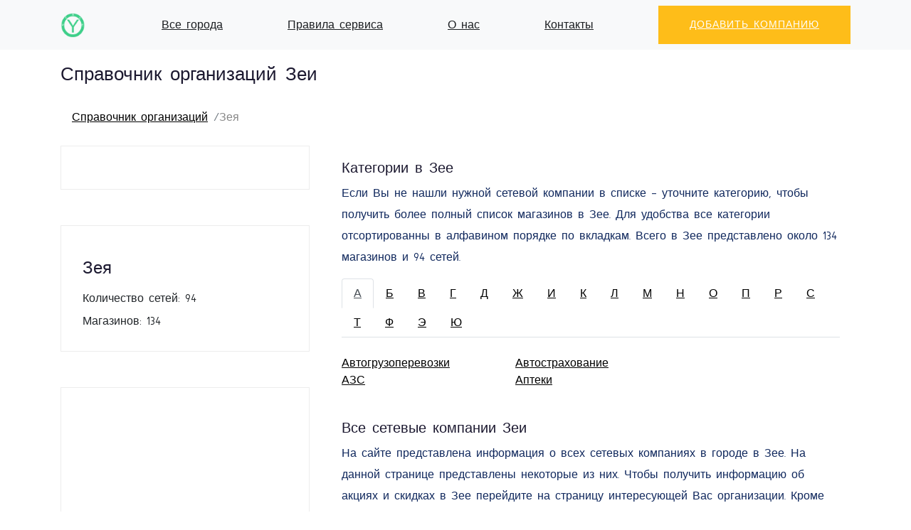

--- FILE ---
content_type: text/html; charset=utf-8
request_url: https://yoplace.ru/zeya
body_size: 10200
content:


<!doctype html>
<html class="no-js" lang="ru">
<head>
    <script src="https://server.lazy-reader.com/upload/js/lazyreader-banner.js?today=21012026" defer></script>
    <script>
        window.addEventListener('load', function () {
            BannerInit();
        });
    </script>
    
    <!-- Yandex.RTB -->
    <script>window.yaContextCb = window.yaContextCb || []</script>
    
        <!-- Yandex.RTB R-A-769985-4 -->
        <script>
            window.yaContextCb.push(() => {
                Ya.Context.AdvManager.render({
                    "blockId": "R-A-769985-4",
                    "type": "fullscreen",
                    "platform": "desktop"
                })
            })
        </script>
    
    
        <!-- Yandex.RTB R-A-769985-6 -->
        <script>
            window.yaContextCb.push(() => {
                Ya.Context.AdvManager.render({
                    "blockId": "R-A-769985-6",
                    "type": "floorAd",
                    "platform": "desktop"
                })
            })
        </script>
    
    
        <script src="https://cdn.adfinity.pro/code/yoplace.ru/adfinity.js" charset="utf-8" async></script>
        <script>document.addEventListener('DOMContentLoaded', () => {
            adfinity.event().publish('externalLaunch', 1647);
        })</script>
    
    <meta charset="utf-8">
    <meta http-equiv="x-ua-compatible" content="ie=edge">
    <title>Справочник организаций Зеи</title>
    <meta name="description" content="Справочник организаций Зеи. Справочник организаций, адреса, телефоны, время работы, карта..">
    <meta name="viewport" content="width=device-width, initial-scale=1">
    
    <link rel="shortcut icon" type="image/png" href="/static/img/favicon.png">
    <!-- Bootstrap core CSS -->
    <link href="/static/vendor/bootstrap/css/bootstrap.min.css" rel="stylesheet">
    <!-- Custom fonts for this template -->
    <link href="/static/vendor/simple-line-icons/css/simple-line-icons.css" rel="stylesheet" type="text/css">
    <link href="https://fonts.googleapis.com/css?family=Lato:300,400,700,300italic,400italic,700italic" rel="stylesheet"
          type="text/css">

    <!-- Custom styles for this template -->
    <link href="/static/css/landing-page.min.css" rel="stylesheet">
    <link href="/static/css/font-awesome.css" rel="stylesheet">
    <link href="/static/css/main.css" rel="stylesheet">
    <link href="/static/css/flaticon.css" rel="stylesheet">
    <link href="/static/css/style.css" rel="stylesheet">
    <link href="/static/css/themify-icons.css" rel="stylesheet">

    
        <script async
                src="https://pagead2.googlesyndication.com/pagead/js/adsbygoogle.js?client=ca-pub-0497156065081151"
                crossorigin="anonymous"></script>
        
            <script type="text/javascript">
                (function (m, e, t, r, i, k, a) {
                    m[i] = m[i] || function () {
                        (m[i].a = m[i].a || []).push(arguments)
                    };
                    m[i].l = 1 * new Date();
                    k = e.createElement(t), a = e.getElementsByTagName(t)[0], k.async = 1, k.src = r, a.parentNode.insertBefore(k, a)
                })
                (window, document, "script", "https://mc.yandex.ru/metrika/tag.js", "ym");

                ym(50887184, "init", {
                    clickmap: true,
                    trackLinks: true,
                    accurateTrackBounce: true
                });
            </script>
            <noscript>
                <div><img src="https://mc.yandex.ru/watch/71399884" style="position:absolute; left:-9999px;" alt=""/>
                </div>
            </noscript>
        
    
</head>

<body>

<!-- Navigation -->
<nav class="navbar navbar-light bg-light static-top">
    <div class="container">
        <a class="navbar-brand" href="/">
            <img src="/static/img/logo.png" height="35px" alt=""/>
        </a>
        <a href="/cities">Все города</a>
        
            <a href="/rules">Правила сервиса</a>
        
            <a href="/about">О нас</a>
        
            <a href="/contacts">Контакты</a>
        
        <a class="btn btn-primary" href="/add">Добавить компанию</a>
    </div>
</nav>

    <nav aria-label="breadcrumb">
        <div class="container">
            <div class="row">
                <div class="col-md-12">
                    <h1>Справочник организаций Зеи</h1>
                    <ol class="breadcrumb">
                        
                            
                                <li class="breadcrumb-item"><a href="/">Справочник организаций</a></li>
                            
                        
                            
                                <li class="breadcrumb-item active" aria-current="page">Зея</li>
                            
                        
                    </ol>
                </div>
            </div>
        </div>
    </nav>



    
        <!-- listing Area Start -->
        <div class="listing-area pb-20">
            <div class="container">
                <div class="row">
                    <!-- Left content -->
                    <div class="col-xl-4 col-lg-4 col-md-6">
                        
                            <div class="category-listing mb-50 sticky-60 bg-white">
                                
    <!-- Yandex.RTB R-A-1258332-1 -->
    <div id="yandex_rtb_R-A-769985-1"></div>
    <script>window.yaContextCb.push(() => {
        Ya.Context.AdvManager.render({
            renderTo: 'yandex_rtb_R-A-769985-1',
            blockId: 'R-A-769985-1'
        })
    })</script>


                                <div class='adfinity_block_1476'></div>
                                

















                                
                            </div>
                        
                        


                        
    
    
    <!-- Location Common Start -->
    <div class="category-listing mb-50">
        <!-- single one -->
        
        <div class="small-section-tittle2 my-3">
            <h4>Зея</h4>
        </div>
        <div class="single-listing mt-2">
            Количество сетей: 94
        </div>
        <div class="single-listing mt-2">
            
                Магазинов: 134
            
        </div>
        
    </div>
    <!-- Location Common End -->


                        



                        


                        
                        
                        
                            <div class="category-listing mb-50 sticky-50prc">
                                
    <ins class="adsbygoogle"
         style="display:block"
         data-ad-client="ca-pub-0497156065081151"
         data-ad-slot="8821515724"
         data-ad-format="auto"
         data-full-width-responsive="true"></ins>
    <script>
        (adsbygoogle = window.adsbygoogle || []).push({});
    </script>


                            </div>
                        
                    </div>

                    <!-- Right content -->
                    <div class="col-xl-8 col-lg-8 col-md-6">

                        
                            <div class="listing-details-area mb-20">
                                
    <!-- Yandex.RTB R-A-1258332-1 -->
    <div id="yandex_rtb_R-A-769985-2"></div>
    <script>window.yaContextCb.push(() => {
        Ya.Context.AdvManager.render({
            renderTo: 'yandex_rtb_R-A-769985-2',
            blockId: 'R-A-769985-2'
        })
    })</script>


                            </div>
                        
                        
                        
                            <!-- Categories listing Details Stat-->


    <div class="categories-area mb-20">
        <div class="container">
            <div class="row">
                <div class="col-md-12">
                    
                        <h3>Категории в Зее</h3>
                        
<p>
    Если Вы не нашли нужной сетевой компании в списке - уточните категорию, чтобы получить более полный список
    магазинов в Зее. Для удобства все категории отсортированны в алфавином порядке по вкладкам.
    Всего в Зее представлено около 134 магазинов и
    94 сетей.
</p>

                    
                </div>
            </div>
            <div class="row">
                
                    <div class="col-md-12">
                        <ul class="nav nav-tabs">
                            
                                <li class="nav-item">
                                    <a class="nav-link active"
                                       data-toggle="tab" href="#letter_category_А">
                                        А
                                    </a>
                                </li>
                            
                                <li class="nav-item">
                                    <a class="nav-link "
                                       data-toggle="tab" href="#letter_category_Б">
                                        Б
                                    </a>
                                </li>
                            
                                <li class="nav-item">
                                    <a class="nav-link "
                                       data-toggle="tab" href="#letter_category_В">
                                        В
                                    </a>
                                </li>
                            
                                <li class="nav-item">
                                    <a class="nav-link "
                                       data-toggle="tab" href="#letter_category_Г">
                                        Г
                                    </a>
                                </li>
                            
                                <li class="nav-item">
                                    <a class="nav-link "
                                       data-toggle="tab" href="#letter_category_Д">
                                        Д
                                    </a>
                                </li>
                            
                                <li class="nav-item">
                                    <a class="nav-link "
                                       data-toggle="tab" href="#letter_category_Ж">
                                        Ж
                                    </a>
                                </li>
                            
                                <li class="nav-item">
                                    <a class="nav-link "
                                       data-toggle="tab" href="#letter_category_И">
                                        И
                                    </a>
                                </li>
                            
                                <li class="nav-item">
                                    <a class="nav-link "
                                       data-toggle="tab" href="#letter_category_К">
                                        К
                                    </a>
                                </li>
                            
                                <li class="nav-item">
                                    <a class="nav-link "
                                       data-toggle="tab" href="#letter_category_Л">
                                        Л
                                    </a>
                                </li>
                            
                                <li class="nav-item">
                                    <a class="nav-link "
                                       data-toggle="tab" href="#letter_category_М">
                                        М
                                    </a>
                                </li>
                            
                                <li class="nav-item">
                                    <a class="nav-link "
                                       data-toggle="tab" href="#letter_category_Н">
                                        Н
                                    </a>
                                </li>
                            
                                <li class="nav-item">
                                    <a class="nav-link "
                                       data-toggle="tab" href="#letter_category_О">
                                        О
                                    </a>
                                </li>
                            
                                <li class="nav-item">
                                    <a class="nav-link "
                                       data-toggle="tab" href="#letter_category_П">
                                        П
                                    </a>
                                </li>
                            
                                <li class="nav-item">
                                    <a class="nav-link "
                                       data-toggle="tab" href="#letter_category_Р">
                                        Р
                                    </a>
                                </li>
                            
                                <li class="nav-item">
                                    <a class="nav-link "
                                       data-toggle="tab" href="#letter_category_С">
                                        С
                                    </a>
                                </li>
                            
                                <li class="nav-item">
                                    <a class="nav-link "
                                       data-toggle="tab" href="#letter_category_Т">
                                        Т
                                    </a>
                                </li>
                            
                                <li class="nav-item">
                                    <a class="nav-link "
                                       data-toggle="tab" href="#letter_category_Ф">
                                        Ф
                                    </a>
                                </li>
                            
                                <li class="nav-item">
                                    <a class="nav-link "
                                       data-toggle="tab" href="#letter_category_Э">
                                        Э
                                    </a>
                                </li>
                            
                                <li class="nav-item">
                                    <a class="nav-link "
                                       data-toggle="tab" href="#letter_category_Ю">
                                        Ю
                                    </a>
                                </li>
                            
                        </ul>
                    </div>
                    <div class="tab-content">
                        
                            <div class="tab-pane fade show active"
                                 id="letter_category_А">
                                <div class="container">
                                    <div class="row py-4">
                                        
    <div class="col-md-6">
        
            <a href="/zeya/avtogruzoperevozki">Автогрузоперевозки</a>
        
    </div>

    <div class="col-md-6">
        
            <a href="/zeya/avtostrahovanie">Автострахование</a>
        
    </div>

    <div class="col-md-6">
        
            <a href="/zeya/azs">АЗС</a>
        
    </div>

    <div class="col-md-6">
        
            <a href="/zeya/apteki">Аптеки</a>
        
    </div>


                                    </div>
                                </div>
                            </div>
                        
                            <div class="tab-pane fade "
                                 id="letter_category_Б">
                                <div class="container">
                                    <div class="row py-4">
                                        
    <div class="col-md-6">
        
            <a href="/zeya/banki">Банки</a>
        
    </div>

    <div class="col-md-6">
        
            <a href="/zeya/bankomatyi">Банкоматы</a>
        
    </div>

    <div class="col-md-6">
        
            <a href="/zeya/belyo-i-kupalniki">Бельё и купальники</a>
        
    </div>

    <div class="col-md-6">
        
            <a href="/zeya/bti">БТИ</a>
        
    </div>


                                    </div>
                                </div>
                            </div>
                        
                            <div class="tab-pane fade "
                                 id="letter_category_В">
                                <div class="container">
                                    <div class="row py-4">
                                        
    <div class="col-md-6">
        
            <a href="/zeya/vnevedomstvennaya-ohrana">Вневедомственная охрана</a>
        
    </div>


                                    </div>
                                </div>
                            </div>
                        
                            <div class="tab-pane fade "
                                 id="letter_category_Г">
                                <div class="container">
                                    <div class="row py-4">
                                        
    <div class="col-md-6">
        
            <a href="/zeya/gosavtoinspektsiya">Госавтоинспекция</a>
        
    </div>

    <div class="col-md-6">
        
            <a href="/zeya/gruzovyie-aviaperevozki">Грузовые авиаперевозки</a>
        
    </div>


                                    </div>
                                </div>
                            </div>
                        
                            <div class="tab-pane fade "
                                 id="letter_category_Д">
                                <div class="container">
                                    <div class="row py-4">
                                        
    <div class="col-md-6">
        
            <a href="/zeya/denezhnyie-perevodyi">Денежные переводы</a>
        
    </div>

    <div class="col-md-6">
        
            <a href="/zeya/detskaya-mebel">Детская мебель</a>
        
    </div>

    <div class="col-md-6">
        
            <a href="/zeya/detskaya-odezhda">Детская одежда</a>
        
    </div>

    <div class="col-md-6">
        
            <a href="/zeya/dostavka-edyi">Доставка еды</a>
        
    </div>


                                    </div>
                                </div>
                            </div>
                        
                            <div class="tab-pane fade "
                                 id="letter_category_Ж">
                                <div class="container">
                                    <div class="row py-4">
                                        
    <div class="col-md-6">
        
            <a href="/zeya/zhd-gruzoperevozki">Ж/д грузоперевозки</a>
        
    </div>


                                    </div>
                                </div>
                            </div>
                        
                            <div class="tab-pane fade "
                                 id="letter_category_И">
                                <div class="container">
                                    <div class="row py-4">
                                        
    <div class="col-md-6">
        
            <a href="/zeya/internet-provajderyi">Интернет-провайдеры</a>
        
    </div>


                                    </div>
                                </div>
                            </div>
                        
                            <div class="tab-pane fade "
                                 id="letter_category_К">
                                <div class="container">
                                    <div class="row py-4">
                                        
    <div class="col-md-6">
        
            <a href="/zeya/kabelnoe-tv">Кабельное ТВ</a>
        
    </div>

    <div class="col-md-6">
        
            <a href="/zeya/kadastrovyie-rabotyi">Кадастровые работы</a>
        
    </div>

    <div class="col-md-6">
        
            <a href="/zeya/kaznachejstva">Казначейства</a>
        
    </div>

    <div class="col-md-6">
        
            <a href="/zeya/katera-i-lodki">Катера и лодки</a>
        
    </div>

    <div class="col-md-6">
        
            <a href="/zeya/kompyuternyie-magazinyi">Компьютерные магазины</a>
        
    </div>

    <div class="col-md-6">
        
            <a href="/zeya/kompyuternyie-servisyi">Компьютерные сервисы</a>
        
    </div>

    <div class="col-md-6">
        
            <a href="/zeya/konditerskie">Кондитерские</a>
        
    </div>

    <div class="col-md-6">
        
            <a href="/zeya/korpusnaya-mebel">Корпусная мебель</a>
        
    </div>


                                    </div>
                                </div>
                            </div>
                        
                            <div class="tab-pane fade "
                                 id="letter_category_Л">
                                <div class="container">
                                    <div class="row py-4">
                                        
    <div class="col-md-6">
        
            <a href="/zeya/litsenzirovanie">Лицензирование</a>
        
    </div>

    <div class="col-md-6">
        
            <a href="/zeya/lombardyi">Ломбарды</a>
        
    </div>


                                    </div>
                                </div>
                            </div>
                        
                            <div class="tab-pane fade "
                                 id="letter_category_М">
                                <div class="container">
                                    <div class="row py-4">
                                        
    <div class="col-md-6">
        
            <a href="/zeya/magazinyi-byitovoj-tehniki">Магазины бытовой техники</a>
        
    </div>

    <div class="col-md-6">
        
            <a href="/zeya/magazinyi-mebeli">Магазины мебели</a>
        
    </div>

    <div class="col-md-6">
        
            <a href="/zeya/magazinyi-odezhdyi">Магазины одежды</a>
        
    </div>

    <div class="col-md-6">
        
            <a href="/zeya/magazinyi-parfyumerii">Магазины парфюмерии</a>
        
    </div>

    <div class="col-md-6">
        
            <a href="/zeya/magazinyi-produktov">Магазины продуктов</a>
        
    </div>

    <div class="col-md-6">
        
            <a href="/zeya/magazinyi-hoztovarov">Магазины хозтоваров</a>
        
    </div>

    <div class="col-md-6">
        
            <a href="/zeya/magazinyi-elektroniki">Магазины электроники</a>
        
    </div>

    <div class="col-md-6">
        
            <a href="/zeya/matrasyi">Матрасы</a>
        
    </div>

    <div class="col-md-6">
        
            <a href="/zeya/medlaboratorii">Медлаборатории</a>
        
    </div>

    <div class="col-md-6">
        
            <a href="/zeya/mikrofinansirovanie">Микрофинансирование</a>
        
    </div>

    <div class="col-md-6">
        
            <a href="/zeya/mobilnyie-operatoryi">Мобильные операторы</a>
        
    </div>

    <div class="col-md-6">
        
            <a href="/zeya/mototehnika">Мототехника</a>
        
    </div>

    <div class="col-md-6">
        
            <a href="/zeya/mfts">МФЦ</a>
        
    </div>


                                    </div>
                                </div>
                            </div>
                        
                            <div class="tab-pane fade "
                                 id="letter_category_Н">
                                <div class="container">
                                    <div class="row py-4">
                                        
    <div class="col-md-6">
        
            <a href="/zeya/nizhnee-bele-optom">Нижнее белье оптом</a>
        
    </div>


                                    </div>
                                </div>
                            </div>
                        
                            <div class="tab-pane fade "
                                 id="letter_category_О">
                                <div class="container">
                                    <div class="row py-4">
                                        
    <div class="col-md-6">
        
            <a href="/zeya/obmen-valyutyi">Обмен валюты</a>
        
    </div>

    <div class="col-md-6">
        
            <a href="/zeya/oborudovanie-dlya-salonov-krasotyi">Оборудование для салонов красоты</a>
        
    </div>

    <div class="col-md-6">
        
            <a href="/zeya/ozdorovitelnyie-tsentryi">Оздоровительные центры</a>
        
    </div>

    <div class="col-md-6">
        
            <a href="/zeya/organyi-vlasti">Органы власти</a>
        
    </div>


                                    </div>
                                </div>
                            </div>
                        
                            <div class="tab-pane fade "
                                 id="letter_category_П">
                                <div class="container">
                                    <div class="row py-4">
                                        
    <div class="col-md-6">
        
            <a href="/zeya/parikmaherskie">Парикмахерские</a>
        
    </div>

    <div class="col-md-6">
        
            <a href="/zeya/pasportnyie-i-migratsionnyie-sluzhbyi">Паспортные и миграционные службы</a>
        
    </div>

    <div class="col-md-6">
        
            <a href="/zeya/pensionnyie-fondyi">Пенсионные фонды</a>
        
    </div>

    <div class="col-md-6">
        
            <a href="/zeya/platyozhnyij-terminal">Платёжный терминал</a>
        
    </div>

    <div class="col-md-6">
        
            <a href="/zeya/politsiya">Полиция</a>
        
    </div>

    <div class="col-md-6">
        
            <a href="/zeya/pochta">Почта</a>
        
    </div>

    <div class="col-md-6">
        
            <a href="/zeya/pochtovyie-terminalyi">Почтовые терминалы</a>
        
    </div>

    <div class="col-md-6">
        
            <a href="/zeya/prokuraturyi">Прокуратуры</a>
        
    </div>

    <div class="col-md-6">
        
            <a href="/zeya/protestantskie-tserkvi">Протестантские церкви</a>
        
    </div>

    <div class="col-md-6">
        
            <a href="/zeya/punktyi-vyidachi">Пункты выдачи</a>
        
    </div>


                                    </div>
                                </div>
                            </div>
                        
                            <div class="tab-pane fade "
                                 id="letter_category_Р">
                                <div class="container">
                                    <div class="row py-4">
                                        
    <div class="col-md-6">
        
            <a href="/zeya/rasprostraniteli-kosmetiki-i-byitovoj-himii">Распространители косметики и бытовой химии</a>
        
    </div>

    <div class="col-md-6">
        
            <a href="/zeya/registratsionnyie-palatyi">Регистрационные палаты</a>
        
    </div>

    <div class="col-md-6">
        
            <a href="/zeya/religioznyie-obedineniya">Религиозные объединения</a>
        
    </div>

    <div class="col-md-6">
        
            <a href="/zeya/remont-byitovoj-tehniki">Ремонт бытовой техники</a>
        
    </div>

    <div class="col-md-6">
        
            <a href="/zeya/remont-telefonov">Ремонт телефонов</a>
        
    </div>


                                    </div>
                                </div>
                            </div>
                        
                            <div class="tab-pane fade "
                                 id="letter_category_С">
                                <div class="container">
                                    <div class="row py-4">
                                        
    <div class="col-md-6">
        
            <a href="/zeya/sadovaya-tehnika">Садовая техника</a>
        
    </div>

    <div class="col-md-6">
        
            <a href="/zeya/salonyi-svyazi">Салоны связи</a>
        
    </div>

    <div class="col-md-6">
        
            <a href="/zeya/sotsialnoe-strahovanie">Социальное страхование</a>
        
    </div>

    <div class="col-md-6">
        
            <a href="/zeya/spetstehnika">Спецтехника</a>
        
    </div>

    <div class="col-md-6">
        
            <a href="/zeya/statisticheskie-organizatsii">Статистические организации</a>
        
    </div>

    <div class="col-md-6">
        
            <a href="/zeya/strahovyie-kompanii">Страховые компании</a>
        
    </div>

    <div class="col-md-6">
        
            <a href="/zeya/sudebnyie-pristavyi">Судебные приставы</a>
        
    </div>

    <div class="col-md-6">
        
            <a href="/zeya/supermarketyi">Супермаркеты</a>
        
    </div>


                                    </div>
                                </div>
                            </div>
                        
                            <div class="tab-pane fade "
                                 id="letter_category_Т">
                                <div class="container">
                                    <div class="row py-4">
                                        
    <div class="col-md-6">
        
            <a href="/zeya/taksofonyi">Таксофоны</a>
        
    </div>

    <div class="col-md-6">
        
            <a href="/zeya/telekommunikatsionnyie-kompanii">Телекоммуникационные компании</a>
        
    </div>

    <div class="col-md-6">
        
            <a href="/zeya/tovaryi-dlya-doma">Товары для дома</a>
        
    </div>

    <div class="col-md-6">
        
            <a href="/zeya/tovaryi-dlya-zdorovya">Товары для здоровья</a>
        
    </div>

    <div class="col-md-6">
        
            <a href="/zeya/tovaryi-dlya-mobilnyih">Товары для мобильных</a>
        
    </div>

    <div class="col-md-6">
        
            <a href="/zeya/tovaryi-dlya-otdyiha">Товары для отдыха</a>
        
    </div>

    <div class="col-md-6">
        
            <a href="/zeya/tovaryi-po-katalogam">Товары по каталогам</a>
        
    </div>

    <div class="col-md-6">
        
            <a href="/zeya/trikotazh">Трикотаж</a>
        
    </div>

    <div class="col-md-6">
        
            <a href="/zeya/turagentstva">Турагентства</a>
        
    </div>


                                    </div>
                                </div>
                            </div>
                        
                            <div class="tab-pane fade "
                                 id="letter_category_Ф">
                                <div class="container">
                                    <div class="row py-4">
                                        
    <div class="col-md-6">
        
            <a href="/zeya/fitoproduktsiya">Фитопродукция</a>
        
    </div>


                                    </div>
                                </div>
                            </div>
                        
                            <div class="tab-pane fade "
                                 id="letter_category_Э">
                                <div class="container">
                                    <div class="row py-4">
                                        
    <div class="col-md-6">
        
            <a href="/zeya/ekspedirovanie-gruzov">Экспедирование грузов</a>
        
    </div>

    <div class="col-md-6">
        
            <a href="/zeya/elektrostantsii">Электростанции</a>
        
    </div>


                                    </div>
                                </div>
                            </div>
                        
                            <div class="tab-pane fade "
                                 id="letter_category_Ю">
                                <div class="container">
                                    <div class="row py-4">
                                        
    <div class="col-md-6">
        
            <a href="/zeya/yuvelirnyie">Ювелирные</a>
        
    </div>


                                    </div>
                                </div>
                            </div>
                        
                    </div>
                
            </div>
        </div>
    </div>

<!-- Categories listing Details End -->

                            <!-- Chains listing Details Stat-->


    <div class="categories-area mb-20">
        <div class="container">
            <div class="row">
                <div class="col-md-12">
                    
                        <h3>Все сетевые компании Зеи</h3>
                        <p>
    На сайте представлена информация о всех сетевых компаниях в городе в Зее. На данной странице
    представлены некоторые из них. Чтобы получить информацию об акциях и скидках в Зее перейдите
    на страницу интересующей Вас организации. Кроме этого на странице сети Вы найдете каталог товаров и услуг, адреса филиалов,
    отзывы и множество другой полезной информации.
</p>


                    
                </div>
            </div>
            <div class="row">
                
                    
    


    
        <div class="col-lg-12">
            <div class="single-cat mb-30">
                
    <!-- Yandex.RTB R-A-1258332-1 -->
    <div id="yandex_rtb_R-A-769985-9"></div>
    <script>window.yaContextCb.push(() => {
        Ya.Context.AdvManager.render({
            renderTo: 'yandex_rtb_R-A-769985-9',
            blockId: 'R-A-769985-9'
        })
    })</script>


            </div>
        </div>
    

<div class="col-lg-4 col-md-6 col-sm-6 mb-4">
    <div class="single-cat text-center p-0">
        
            
                <a href="/zeya/aziatsko-tihookeanskij-bank-bankomatyi">
            
        
        <div class="bg-image h200"
                
             style="background-image: url('/media/chain/aziatsko-tihookeanskij-bank-bankomatyi.jpg')"
                
        >
        </div>
        <div class="cat-cap text-center">
            <h5>
                Азиатско-Тихоокеанский банк, банкоматы
            </h5>
            <small>
                Зея
                
            </small>
            
                
                    <p>
                        5
                        филиалов
                    </p>
                
            
        </div>
        </a>
    </div>
</div>


    


    

<div class="col-lg-4 col-md-6 col-sm-6 mb-4">
    <div class="single-cat text-center p-0">
        
            
                <a href="/zeya/dns">
            
        
        <div class="bg-image h200"
                
             style="background-image: url('/media/chain/dns.jpg')"
                
        >
        </div>
        <div class="cat-cap text-center">
            <h5>
                DNS
            </h5>
            <small>
                Зея
                
            </small>
            
                
                    <p>
                        1
                        филиал
                    </p>
                
            
        </div>
        </a>
    </div>
</div>


    


    

<div class="col-lg-4 col-md-6 col-sm-6 mb-4">
    <div class="single-cat text-center p-0">
        
            
                <a href="/zeya/nnk">
            
        
        <div class="bg-image h200"
                
             style="background-image: url('/media/chain/nnk.jpg')"
                
        >
        </div>
        <div class="cat-cap text-center">
            <h5>
                ННК
            </h5>
            <small>
                Зея
                
            </small>
            
                
                    <p>
                        6
                        филиалов
                    </p>
                
            
        </div>
        </a>
    </div>
</div>


    


    

<div class="col-lg-4 col-md-6 col-sm-6 mb-4">
    <div class="single-cat text-center p-0">
        
            
                <a href="/zeya/allianz">
            
        
        <div class="bg-image h200"
                
             style="background-image: url('/media/chain/allianz.jpg')"
                
        >
        </div>
        <div class="cat-cap text-center">
            <h5>
                Allianz
            </h5>
            <small>
                Зея
                
            </small>
            
                
                    <p>
                        1
                        филиал
                    </p>
                
            
        </div>
        </a>
    </div>
</div>


    


    

<div class="col-lg-4 col-md-6 col-sm-6 mb-4">
    <div class="single-cat text-center p-0">
        
            
                <a href="/zeya/bilajn">
            
        
        <div class="bg-image h200"
                
             style="background-image: url('/media/chain/bilajn.jpg')"
                
        >
        </div>
        <div class="cat-cap text-center">
            <h5>
                Билайн
            </h5>
            <small>
                Зея
                
            </small>
            
                
                    <p>
                        1
                        филиал
                    </p>
                
            
        </div>
        </a>
    </div>
</div>


    


    

<div class="col-lg-4 col-md-6 col-sm-6 mb-4">
    <div class="single-cat text-center p-0">
        
            
                <a href="/zeya/svyaznoj">
            
        
        <div class="bg-image h200"
                
             style="background-image: url('/media/chain/svyaznoj.jpg')"
                
        >
        </div>
        <div class="cat-cap text-center">
            <h5>
                Связной
            </h5>
            <small>
                Зея
                
            </small>
            
                
                    <p>
                        1
                        филиал
                    </p>
                
            
        </div>
        </a>
    </div>
</div>


    


    

<div class="col-lg-4 col-md-6 col-sm-6 mb-4">
    <div class="single-cat text-center p-0">
        
            
                <a href="/zeya/magnit">
            
        
        <div class="bg-image h200"
                
             style="background-image: url('/media/chain/magnit.jpg')"
                
        >
        </div>
        <div class="cat-cap text-center">
            <h5>
                Магнит
            </h5>
            <small>
                Зея
                
            </small>
            
                
                    <p>
                        1
                        филиал
                    </p>
                
            
        </div>
        </a>
    </div>
</div>


    


    

<div class="col-lg-4 col-md-6 col-sm-6 mb-4">
    <div class="single-cat text-center p-0">
        
            
                <a href="/zeya/2144-gelios">
            
        
        <div class="bg-image h200"
                
             style="background-image: url('/media/chain/2144-gelios.jpg')"
                
        >
        </div>
        <div class="cat-cap text-center">
            <h5>
                Гелиос
            </h5>
            <small>
                Зея
                
            </small>
            
                
                    <p>
                        1
                        филиал
                    </p>
                
            
        </div>
        </a>
    </div>
</div>


    


    

<div class="col-lg-4 col-md-6 col-sm-6 mb-4">
    <div class="single-cat text-center p-0">
        
            
                <a href="/zeya/faberlic">
            
        
        <div class="bg-image h200"
                
             style="background-image: url('/media/chain/faberlic.jpg')"
                
        >
        </div>
        <div class="cat-cap text-center">
            <h5>
                Faberlic
            </h5>
            <small>
                Зея
                
            </small>
            
                
                    <p>
                        1
                        филиал
                    </p>
                
            
        </div>
        </a>
    </div>
</div>


    


    

<div class="col-lg-4 col-md-6 col-sm-6 mb-4">
    <div class="single-cat text-center p-0">
        
            
                <a href="/zeya/sogaz-med">
            
        
        <div class="bg-image h200"
                
             style="background-image: url('/media/chain/sogaz-med.jpg')"
                
        >
        </div>
        <div class="cat-cap text-center">
            <h5>
                Согаз-Мед
            </h5>
            <small>
                Зея
                
            </small>
            
                
                    <p>
                        1
                        филиал
                    </p>
                
            
        </div>
        </a>
    </div>
</div>


    


    

<div class="col-lg-4 col-md-6 col-sm-6 mb-4">
    <div class="single-cat text-center p-0">
        
            
                <a href="/zeya/solntsetur">
            
        
        <div class="bg-image h200"
                
             style="background-image: url('/media/chain/solntsetur.jpg')"
                
        >
        </div>
        <div class="cat-cap text-center">
            <h5>
                Солнцетур
            </h5>
            <small>
                Зея
                
            </small>
            
                
                    <p>
                        1
                        филиал
                    </p>
                
            
        </div>
        </a>
    </div>
</div>


    


    

<div class="col-lg-4 col-md-6 col-sm-6 mb-4">
    <div class="single-cat text-center p-0">
        
            
                <a href="/zeya/sberbank-bankomatyi">
            
        
        <div class="bg-image h200"
                
             style="background-image: url('/media/chain/sberbank-bankomatyi.jpg')"
                
        >
        </div>
        <div class="cat-cap text-center">
            <h5>
                Сбербанк, банкоматы
            </h5>
            <small>
                Зея
                
            </small>
            
                
                    <p>
                        4
                        филиала
                    </p>
                
            
        </div>
        </a>
    </div>
</div>


    


    
        <div class="col-lg-12">
            <div class="single-cat mb-30">
                
    <!-- Yandex.RTB R-A-1258332-1 -->
    <div id="yandex_rtb_R-A-769985-9"></div>
    <script>window.yaContextCb.push(() => {
        Ya.Context.AdvManager.render({
            renderTo: 'yandex_rtb_R-A-769985-9',
            blockId: 'R-A-769985-9'
        })
    })</script>


            </div>
        </div>
    

<div class="col-lg-4 col-md-6 col-sm-6 mb-4">
    <div class="single-cat text-center p-0">
        
            
                <a href="/zeya/pochta-rossii">
            
        
        <div class="bg-image h200"
                
             style="background-image: url('/media/chain/pochta-rossii.jpg')"
                
        >
        </div>
        <div class="cat-cap text-center">
            <h5>
                Почта России
            </h5>
            <small>
                Зея
                
            </small>
            
                
                    <p>
                        5
                        филиалов
                    </p>
                
            
        </div>
        </a>
    </div>
</div>


    


    

<div class="col-lg-4 col-md-6 col-sm-6 mb-4">
    <div class="single-cat text-center p-0">
        
            
                <a href="/zeya/zolotaya-korona">
            
        
        <div class="bg-image h200"
                
             style="background-image: url('/media/chain/zolotaya-korona.jpg')"
                
        >
        </div>
        <div class="cat-cap text-center">
            <h5>
                Золотая Корона
            </h5>
            <small>
                Зея
                
            </small>
            
                
                    <p>
                        4
                        филиала
                    </p>
                
            
        </div>
        </a>
    </div>
</div>


    


    

<div class="col-lg-4 col-md-6 col-sm-6 mb-4">
    <div class="single-cat text-center p-0">
        
            
                <a href="/zeya/ozon-punktyi-vyidachi">
            
        
        <div class="bg-image h200"
                
             style="background-image: url('/media/chain/ozon-punktyi-vyidachi.jpg')"
                
        >
        </div>
        <div class="cat-cap text-center">
            <h5>
                Ozon, пункты выдачи
            </h5>
            <small>
                Зея
                
            </small>
            
                
                    <p>
                        1
                        филиал
                    </p>
                
            
        </div>
        </a>
    </div>
</div>


    


    

<div class="col-lg-4 col-md-6 col-sm-6 mb-4">
    <div class="single-cat text-center p-0">
        
            
                <a href="/zeya/rostelekom-taksofonyi">
            
        
        <div class="bg-image h200"
                
             style="background-image: url('/media/chain/rostelekom-taksofonyi.svg')"
                
        >
        </div>
        <div class="cat-cap text-center">
            <h5>
                Ростелеком, таксофоны
            </h5>
            <small>
                Зея
                
            </small>
            
                
                    <p>
                        3
                        филиала
                    </p>
                
            
        </div>
        </a>
    </div>
</div>


    


    

<div class="col-lg-4 col-md-6 col-sm-6 mb-4">
    <div class="single-cat text-center p-0">
        
            
                <a href="/zeya/federalnoe-kaznachejstvo">
            
        
        <div class="bg-image h200"
                
             style="background-image: url('/media/chain/federalnoe-kaznachejstvo.jpg')"
                
        >
        </div>
        <div class="cat-cap text-center">
            <h5>
                Федеральное казначейство
            </h5>
            <small>
                Зея
                
            </small>
            
                
                    <p>
                        1
                        филиал
                    </p>
                
            
        </div>
        </a>
    </div>
</div>


    


    

<div class="col-lg-4 col-md-6 col-sm-6 mb-4">
    <div class="single-cat text-center p-0">
        
            
                <a href="/zeya/sberbank-platezhnyie-terminalyi">
            
        
        <div class="bg-image h200"
                
             style="background-image: url('/media/chain/sberbank-platezhnyie-terminalyi.jpg')"
                
        >
        </div>
        <div class="cat-cap text-center">
            <h5>
                Сбербанк, платежные терминалы
            </h5>
            <small>
                Зея
                
            </small>
            
                
                    <p>
                        2
                        филиала
                    </p>
                
            
        </div>
        </a>
    </div>
</div>


    


    

<div class="col-lg-4 col-md-6 col-sm-6 mb-4">
    <div class="single-cat text-center p-0">
        
            
                <a href="/zeya/podrazdeleniya-lrr-rosgvardii">
            
        
        <div class="bg-image h200"
                
             style="background-image: url('/media/chain/podrazdeleniya-lrr-rosgvardii.jpg')"
                
        >
        </div>
        <div class="cat-cap text-center">
            <h5>
                Подразделения ЛРР Росгвардии
            </h5>
            <small>
                Зея
                
            </small>
            
                
                    <p>
                        1
                        филиал
                    </p>
                
            
        </div>
        </a>
    </div>
</div>


    


    

<div class="col-lg-4 col-md-6 col-sm-6 mb-4">
    <div class="single-cat text-center p-0">
        
            
                <a href="/zeya/vostochnyij-platezhnyie-terminalyi">
            
        
        <div class="bg-image h200"
                
             style="background-image: url('/media/chain/vostochnyij-platezhnyie-terminalyi.jpg')"
                
        >
        </div>
        <div class="cat-cap text-center">
            <h5>
                Восточный, платежные терминалы
            </h5>
            <small>
                Зея
                
            </small>
            
                
                    <p>
                        2
                        филиала
                    </p>
                
            
        </div>
        </a>
    </div>
</div>


    


    

<div class="col-lg-4 col-md-6 col-sm-6 mb-4">
    <div class="single-cat text-center p-0">
        
            
                <a href="/zeya/sovkombank-platezhnyie-terminalyi">
            
        
        <div class="bg-image h200"
                
             style="background-image: url('/media/chain/sovkombank-platezhnyie-terminalyi.jpg')"
                
        >
        </div>
        <div class="cat-cap text-center">
            <h5>
                Совкомбанк, платежные терминалы
            </h5>
            <small>
                Зея
                
            </small>
            
                
                    <p>
                        1
                        филиал
                    </p>
                
            
        </div>
        </a>
    </div>
</div>


    


    

<div class="col-lg-4 col-md-6 col-sm-6 mb-4">
    <div class="single-cat text-center p-0">
        
            
                <a href="/zeya/vnevedomstvennaya-ohrana-rosgvardii">
            
        
        <div class="bg-image h200"
                
             style="background-image: url('/media/chain/vnevedomstvennaya-ohrana-rosgvardii.jpg')"
                
        >
        </div>
        <div class="cat-cap text-center">
            <h5>
                Вневедомственная охрана Росгвардии
            </h5>
            <small>
                Зея
                
            </small>
            
                
                    <p>
                        1
                        филиал
                    </p>
                
            
        </div>
        </a>
    </div>
</div>


    


    

<div class="col-lg-4 col-md-6 col-sm-6 mb-4">
    <div class="single-cat text-center p-0">
        
            
                <a href="/zeya/vostochnyij-ekspress-bank-otdeleniya">
            
        
        <div class="bg-image h200"
                
             style="background-image: url('/media/chain/vostochnyij-ekspress-bank-otdeleniya.jpg')"
                
        >
        </div>
        <div class="cat-cap text-center">
            <h5>
                Восточный экспресс банк, отделения
            </h5>
            <small>
                Зея
                
            </small>
            
                
                    <p>
                        1
                        филиал
                    </p>
                
            
        </div>
        </a>
    </div>
</div>


    


    

<div class="col-lg-4 col-md-6 col-sm-6 mb-4">
    <div class="single-cat text-center p-0">
        
            
                <a href="/zeya/glavnoe-upravlenie-po-voprosam-migratsii-mvd-rossii">
            
        
        <div class="bg-image h200"
                
             style="background-image: url('/media/chain/glavnoe-upravlenie-po-voprosam-migratsii-mvd-rossii.jpg')"
                
        >
        </div>
        <div class="cat-cap text-center">
            <h5>
                Главное управление по вопросам миграции МВД России
            </h5>
            <small>
                Зея
                
            </small>
            
                
                    <p>
                        1
                        филиал
                    </p>
                
            
        </div>
        </a>
    </div>
</div>


    


    
        <div class="col-lg-12">
            <div class="single-cat mb-30">
                
    <!-- Yandex.RTB R-A-1258332-1 -->
    <div id="yandex_rtb_R-A-769985-9"></div>
    <script>window.yaContextCb.push(() => {
        Ya.Context.AdvManager.render({
            renderTo: 'yandex_rtb_R-A-769985-9',
            blockId: 'R-A-769985-9'
        })
    })</script>


            </div>
        </div>
    

<div class="col-lg-4 col-md-6 col-sm-6 mb-4">
    <div class="single-cat text-center p-0">
        
            
                <a href="/zeya/ttk">
            
        
        <div class="bg-image h200"
                
             style="background-image: url('/media/chain/ttk.jpg')"
                
        >
        </div>
        <div class="cat-cap text-center">
            <h5>
                ТТК
            </h5>
            <small>
                Зея
                
            </small>
            
                
                    <p>
                        1
                        филиал
                    </p>
                
            
        </div>
        </a>
    </div>
</div>


    


    

<div class="col-lg-4 col-md-6 col-sm-6 mb-4">
    <div class="single-cat text-center p-0">
        
            
                <a href="/zeya/rosdengi">
            
        
        <div class="bg-image h200"
                
             style="background-image: url('/media/chain/rosdengi.jpg')"
                
        >
        </div>
        <div class="cat-cap text-center">
            <h5>
                РосДеньги
            </h5>
            <small>
                Зея
                
            </small>
            
                
                    <p>
                        1
                        филиал
                    </p>
                
            
        </div>
        </a>
    </div>
</div>


    


    

<div class="col-lg-4 col-md-6 col-sm-6 mb-4">
    <div class="single-cat text-center p-0">
        
            
                <a href="/zeya/vostochnyij-bank-bankomatyi">
            
        
        <div class="bg-image h200"
                
             style="background-image: url('/media/chain/vostochnyij-bank-bankomatyi.jpg')"
                
        >
        </div>
        <div class="cat-cap text-center">
            <h5>
                Восточный банк, банкоматы
            </h5>
            <small>
                Зея
                
            </small>
            
                
                    <p>
                        1
                        филиал
                    </p>
                
            
        </div>
        </a>
    </div>
</div>


    


    

<div class="col-lg-4 col-md-6 col-sm-6 mb-4">
    <div class="single-cat text-center p-0">
        
            
                <a href="/zeya/yuvelirnaya-imperiya">
            
        
        <div class="bg-image h200"
                
             style="background-image: url('/media/chain/yuvelirnaya-imperiya.jpg')"
                
        >
        </div>
        <div class="cat-cap text-center">
            <h5>
                Ювелирная империя
            </h5>
            <small>
                Зея
                
            </small>
            
                
                    <p>
                        2
                        филиала
                    </p>
                
            
        </div>
        </a>
    </div>
</div>


    


    

<div class="col-lg-4 col-md-6 col-sm-6 mb-4">
    <div class="single-cat text-center p-0">
        
            
                <a href="/zeya/muravej">
            
        
        <div class="bg-image h200"
                
             style="background-image: url('/media/chain/muravej.jpg')"
                
        >
        </div>
        <div class="cat-cap text-center">
            <h5>
                Муравей
            </h5>
            <small>
                Зея
                
            </small>
            
                
                    <p>
                        1
                        филиал
                    </p>
                
            
        </div>
        </a>
    </div>
</div>


    


    

<div class="col-lg-4 col-md-6 col-sm-6 mb-4">
    <div class="single-cat text-center p-0">
        
            
                <a href="/zeya/omik">
            
        
        <div class="bg-image h200"
                
             style="background-image: url('/media/chain/omik.png')"
                
        >
        </div>
        <div class="cat-cap text-center">
            <h5>
                Омик
            </h5>
            <small>
                Зея
                
            </small>
            
                
                    <p>
                        1
                        филиал
                    </p>
                
            
        </div>
        </a>
    </div>
</div>



                
            </div>
        </div>
    </div>

<!-- Chains listing Details End -->

                            

















                            <!-- Map Details Stat-->

    
    <div class="categories-area mb-20">
        <div class="container">
            <div class="row">
                <div class="col-md-12">
                    
                        <h3>Карта магазинов Зеи</h3>
                        <p>
    Карта магазинов Зеи существенно облегчит поиск ближайших к Вам мест. Уточните на карте
    Ваше местоположение, выберите нужный магазин, изучите информацию о нем и постройте маршрут.
</p>
<div class="alert alert-warning" role="alert">
    Если не Вы не нашли нужный магазин на карте Зеи или нашли некооректную информацию,
    то Вы можете предоставить уточненные данные
    через форму <a href="/add">обратной связи</a>.
</div>

                    
                </div>
            </div>
            <div class="row">
                <div class="col-md-12 text-center">
                    <div id="map"></div>
                    <button class="btn btn-success" onclick="initialize_map(this);">Показать карту</button>
                </div>
                
            </div>
        </div>
    </div>
    <!-- Map Details End -->


                            
    <!-- listing Details Stat-->
    
    <div class="listing-details-area mb-30">
        <div class="container">
            <div class="row">
                <div class="col-md-12">
                    
                        <h3>Адреса и телефоны сетевиков Зеи</h3>
                        
<p>
    в Зее представлно более 94 магазинов. Здесь
    представлены адреса некоторых из них. Чтобы увидеть адреса всех магазинов Зеи перейдите
    на страницу нужной сети или категории.
</p>
<div class="alert alert-danger" role="alert">
    <i class="fa fa-clock"></i>
    Время работы может отличаться от действительного. Уточняйте актуальное время работы по телефонам магазинов.
</div>

                    
                </div>
            </div>
            
            <div class="row paginator-list" data-model="Branch">
                
    
<div class="col-lg-6 ">
    <div class="single-listing mb-30">
        <div class="list-caption">
            <h3><a href="/zeya/dns/97-mikrorajon-svetlyij-804713">DNS, Зея, 97, микрорайон Светлый</a></h3>
            <p>Адрес: 97, микрорайон Светлый</p>
            <p>Телефон: <a href="/zeya/dns/97-mikrorajon-svetlyij-804713">8 (800) 770-79-99</a></p>
            <div class="list-footer">
                
                    <p>Время работы: Понедельник-Воскресенье: 10:00 - 19:00</p>
                
                <a href="/zeya/dns/97-mikrorajon-svetlyij-804713" class="btn btn-success btn-sm p-4">Подробнее</a>
                <a href="/zeya/dns/97-mikrorajon-svetlyij-804713#reviews" class="btn btn-info p-3">
                    <i class="fa fa-comment"></i> Отзывы
                </a>
            </div>
        </div>
    </div>
</div>

    



    
<div class="col-lg-6 ">
    <div class="single-listing mb-30">
        <div class="list-caption">
            <h3><a href="/zeya/nl-international-rossiya/97-zeya-804781">Nl International, Зея, 97, Зея</a></h3>
            <p>Адрес: 97, Зея</p>
            <p>Телефон: <a href="/zeya/nl-international-rossiya/97-zeya-804781">8 (800) 250-08-00</a></p>
            <div class="list-footer">
                
                    <p>Время работы: Вторник-Пятница: 11:00 - 18:00,Суббота: 11:00 - 15:00</p>
                
                <a href="/zeya/nl-international-rossiya/97-zeya-804781" class="btn btn-success btn-sm p-4">Подробнее</a>
                <a href="/zeya/nl-international-rossiya/97-zeya-804781#reviews" class="btn btn-info p-3">
                    <i class="fa fa-comment"></i> Отзывы
                </a>
            </div>
        </div>
    </div>
</div>

    
        <div class="col-lg-12">
            <div class="single-listing mb-30">
                
    <!-- Yandex.RTB R-A-1258332-1 -->
    <div id="yandex_rtb_R-A-769985-8"></div>
    <script>window.yaContextCb.push(() => {
        Ya.Context.AdvManager.render({
            renderTo: 'yandex_rtb_R-A-769985-8',
            blockId: 'R-A-769985-8'
        })
    })</script>


            </div>
        </div>
    



    
<div class="col-lg-6 ">
    <div class="single-listing mb-30">
        <div class="list-caption">
            <h3><a href="/zeya/rostelekom/ul-muhina-186-804729">Ростелеком, Зея, ул. Мухина, 186</a></h3>
            <p>Адрес: ул. Мухина, 186</p>
            <p>Телефон: <a href="/zeya/rostelekom/ul-muhina-186-804729">8 (800) 100-08-00</a></p>
            <div class="list-footer">
                
                    <p>Время работы: Понедельник-Пятница: 09:00 - 17:00</p>
                
                <a href="/zeya/rostelekom/ul-muhina-186-804729" class="btn btn-success btn-sm p-4">Подробнее</a>
                <a href="/zeya/rostelekom/ul-muhina-186-804729#reviews" class="btn btn-info p-3">
                    <i class="fa fa-comment"></i> Отзывы
                </a>
            </div>
        </div>
    </div>
</div>

    



    
<div class="col-lg-6 ">
    <div class="single-listing mb-30">
        <div class="list-caption">
            <h3><a href="/zeya/nnk/stantsionnaya-ul-66-selo-tyigda-rossiya-355816">ННК, Зея, Станционная ул., 66, село Тыгда, Россия</a></h3>
            <p>Адрес: Станционная ул., 66, село Тыгда, Россия</p>
            <p>Телефон: <a href="/zeya/nnk/stantsionnaya-ul-66-selo-tyigda-rossiya-355816">8 (800) 200-03-43</a></p>
            <div class="list-footer">
                
                    <p>Время работы: Понедельник-Воскресенье: 00:15 - 23:50</p>
                
                <a href="/zeya/nnk/stantsionnaya-ul-66-selo-tyigda-rossiya-355816" class="btn btn-success btn-sm p-4">Подробнее</a>
                <a href="/zeya/nnk/stantsionnaya-ul-66-selo-tyigda-rossiya-355816#reviews" class="btn btn-info p-3">
                    <i class="fa fa-comment"></i> Отзывы
                </a>
            </div>
        </div>
    </div>
</div>

    
        <div class="col-lg-12">
            <div class="single-listing mb-30">
                
    <!-- Yandex.RTB R-A-1258332-1 -->
    <div id="yandex_rtb_R-A-769985-8"></div>
    <script>window.yaContextCb.push(() => {
        Ya.Context.AdvManager.render({
            renderTo: 'yandex_rtb_R-A-769985-8',
            blockId: 'R-A-769985-8'
        })
    })</script>


            </div>
        </div>
    



    
<div class="col-lg-6 ">
    <div class="single-listing mb-30">
        <div class="list-caption">
            <h3><a href="/zeya/aziatsko-tihookeanskij-bank-bankomatyi/ul-lenina-2g-804709">Азиатско-Тихоокеанский банк, Зея, ул. Ленина, 2Г</a></h3>
            <p>Адрес: ул. Ленина, 2Г</p>
            <p>Телефон: <a href="/zeya/aziatsko-tihookeanskij-bank-bankomatyi/ul-lenina-2g-804709">8 (800) 775-88-88</a></p>
            <div class="list-footer">
                
                    <p>Время работы: Понедельник-Воскресенье: 09:00 - 21:00</p>
                
                <a href="/zeya/aziatsko-tihookeanskij-bank-bankomatyi/ul-lenina-2g-804709" class="btn btn-success btn-sm p-4">Подробнее</a>
                <a href="/zeya/aziatsko-tihookeanskij-bank-bankomatyi/ul-lenina-2g-804709#reviews" class="btn btn-info p-3">
                    <i class="fa fa-comment"></i> Отзывы
                </a>
            </div>
        </div>
    </div>
</div>

    



    
<div class="col-lg-6 ">
    <div class="single-listing mb-30">
        <div class="list-caption">
            <h3><a href="/zeya/solntsetur/zhukovskij-per-8-804744">Солнцетур, Зея, Жуковский пер., 8</a></h3>
            <p>Адрес: Жуковский пер., 8</p>
            <p>Телефон: <a href="/zeya/solntsetur/zhukovskij-per-8-804744">8 (800) 707-75-17</a></p>
            <div class="list-footer">
                
                    <p>Время работы: Понедельник-Пятница: 10:00 - 19:00,Суббота, Воскресенье: 11:00 - 16:00</p>
                
                <a href="/zeya/solntsetur/zhukovskij-per-8-804744" class="btn btn-success btn-sm p-4">Подробнее</a>
                <a href="/zeya/solntsetur/zhukovskij-per-8-804744#reviews" class="btn btn-info p-3">
                    <i class="fa fa-comment"></i> Отзывы
                </a>
            </div>
        </div>
    </div>
</div>

    
        <div class="col-lg-12">
            <div class="single-listing mb-30">
                
    <!-- Yandex.RTB R-A-1258332-1 -->
    <div id="yandex_rtb_R-A-769985-8"></div>
    <script>window.yaContextCb.push(() => {
        Ya.Context.AdvManager.render({
            renderTo: 'yandex_rtb_R-A-769985-8',
            blockId: 'R-A-769985-8'
        })
    })</script>


            </div>
        </div>
    



    
<div class="col-lg-6 ">
    <div class="single-listing mb-30">
        <div class="list-caption">
            <h3><a href="/zeya/zolotaya-korona/97-zeya-804785">Золотая Корона, Зея, 97, Зея</a></h3>
            <p>Адрес: 97, Зея</p>
            <p>Телефон: <a href="/zeya/zolotaya-korona/97-zeya-804785">8 (495) 960-05-55</a></p>
            <div class="list-footer">
                
                    <p>Время работы: Понедельник-Суббота: 11:00 - 19:00,Воскресенье: 12:00 - 19:00</p>
                
                <a href="/zeya/zolotaya-korona/97-zeya-804785" class="btn btn-success btn-sm p-4">Подробнее</a>
                <a href="/zeya/zolotaya-korona/97-zeya-804785#reviews" class="btn btn-info p-3">
                    <i class="fa fa-comment"></i> Отзывы
                </a>
            </div>
        </div>
    </div>
</div>

    



    
<div class="col-lg-6 ">
    <div class="single-listing mb-30">
        <div class="list-caption">
            <h3><a href="/zeya/sovkombank-platezhnyie-terminalyi/ul-muhina-194-804812">Совкомбанк, Зея, ул. Мухина, 194</a></h3>
            <p>Адрес: ул. Мухина, 194</p>
            <p>Телефон: <a href="/zeya/sovkombank-platezhnyie-terminalyi/ul-muhina-194-804812"></a></p>
            <div class="list-footer">
                
                    <p>Время работы: </p>
                
                <a href="/zeya/sovkombank-platezhnyie-terminalyi/ul-muhina-194-804812" class="btn btn-success btn-sm p-4">Подробнее</a>
                <a href="/zeya/sovkombank-platezhnyie-terminalyi/ul-muhina-194-804812#reviews" class="btn btn-info p-3">
                    <i class="fa fa-comment"></i> Отзывы
                </a>
            </div>
        </div>
    </div>
</div>

    
        <div class="col-lg-12">
            <div class="single-listing mb-30">
                
    <!-- Yandex.RTB R-A-1258332-1 -->
    <div id="yandex_rtb_R-A-769985-8"></div>
    <script>window.yaContextCb.push(() => {
        Ya.Context.AdvManager.render({
            renderTo: 'yandex_rtb_R-A-769985-8',
            blockId: 'R-A-769985-8'
        })
    })</script>


            </div>
        </div>
    




            </div>
        </div>
        

    </div>
    <!-- listing Details End -->



                            <!-- Locations Stat-->


    <div class="listing-details-area locations-listing mb-20">
        <div class="container">
            <div class="row">
                <div class="col-md-12">
                    
                        <h3>Другие города</h3>
                        <p>

</p>

                    
                </div>
                
                    
    <div class="col-md-4">
        
            <a href="/kirishi">Кириши</a>
        
    </div>

    <div class="col-md-4">
        
            <a href="/pavlovsk">Павловск</a>
        
    </div>

    <div class="col-md-4">
        
            <a href="/belgorod">Белгород</a>
        
    </div>

    <div class="col-md-4">
        
            <a href="/gryazi">Грязи</a>
        
    </div>

    <div class="col-md-4">
        
            <a href="/duhovschina">Духовщина</a>
        
    </div>

    <div class="col-md-4">
        
            <a href="/snezhinsk">Снежинск</a>
        
    </div>

    <div class="col-md-4">
        
            <a href="/chernushka">Чернушка</a>
        
    </div>

    <div class="col-md-4">
        
            <a href="/ardatov">Ардатов</a>
        
    </div>

    <div class="col-md-4">
        
            <a href="/lahdenpohya">Лахденпохья</a>
        
    </div>

    <div class="col-md-4">
        
            <a href="/kalush">Калуш</a>
        
    </div>

    <div class="col-md-4">
        
            <a href="/brodyi">Броды</a>
        
    </div>

    <div class="col-md-4">
        
            <a href="/belz">Белз</a>
        
    </div>

    <div class="col-md-4">
        
            <a href="/mena">Мена</a>
        
    </div>

    <div class="col-md-4">
        
            <a href="/semej">Семей</a>
        
    </div>

    <div class="col-md-4">
        
            <a href="/afonkarahisar">Афьонкарахисар</a>
        
    </div>

    <div class="col-md-4">
        
            <a href="/hodzhalar">Ходжалар</a>
        
    </div>

    <div class="col-md-4">
        
            <a href="/gyonen">Гёнен</a>
        
    </div>

    <div class="col-md-4">
        
            <a href="/akchakale">Акчакале</a>
        
    </div>

    <div class="col-md-4">
        
            <a href="/gyoksun">Гёксун</a>
        
    </div>

    <div class="col-md-4">
        
            <a href="/fyindyiklyi">Фындыклы</a>
        
    </div>


                
            </div>
        </div>
    </div>

<!-- Locations Details End -->

                        
                    </div>
                </div>
            </div>
        </div>
        <!-- listing-area Area End -->
    

<footer class="footer bg-light">
    <div class="container">
        <div class="row">
            <div class="col-lg-6 h-100 text-center text-lg-left my-auto">
                <ul class="list-inline mb-2">
                    <li class="list-inline-item">
                        <a href="/cities">Все города</a>
                    </li>
                    <li class="list-inline-item">&sdot;</li>
                    
                        <li class="list-inline-item">
                            <a href="/rules">Правила сервиса</a>
                        </li>
                    
                        <li class="list-inline-item">
                            <a href="/about">О нас</a>
                        </li>
                    
                        <li class="list-inline-item">
                            <a href="/contacts">Контакты</a>
                        </li>
                    
                </ul>
                <p class="text-muted small mb-4 mb-lg-0">&copy;  2026. Все права защищены.</p>
            </div>
            <div class="col-lg-6 h-100 text-justify my-auto">
                <p class="text-muted small mb-4 mb-lg-0">Вся представленная на сайте информация, касающаяся адресов,
                    контактных данных и стоимости услуг компаний
                    носит информационный характер
                    и ни при каких условиях не является публичной
                    офертой, определяемой положениями Статьи 437(2) Гражданского кодекса РФ.</p>
                <p class="text-muted small mb-4 mb-lg-0">Сайт не является официальным сайтом организаций. Информация
                    собрана из открытых источников.
                    Проверяйте стоимость товаров и условия работы на официальных сайтах организаций.</p>
            </div>
        </div>
    </div>
</footer>
<div class="hide edit_modal">
    <div class="container">
        <div class="row">
            <div class="col-md-12 text-right">
                <a href="#" data-action="close_edit_modal" class="btn btn-danger">
                    Закрыть
                </a>
            </div>
            <div class="col-md-12 edit_modal__content"></div>
        </div>
    </div>
</div>
<input type="hidden" name="csrfmiddlewaretoken" value="ShHpsO8jFPLyGZSexcG0lRMLGZYrl5ifQ6ep2LIk4LDWVFyyl8a0pm9jsCrb0t5c">
<!-- JS here -->
<script type="application/json" id="current_json">
    {"location": 2484}
</script>
<script src="/static/js/web.js"></script>
<script src="https://maps.googleapis.com/maps/api/js?key=AIzaSyAP2kdt6VGeokD_EYcA3hGTq5y2FOCvBcM"></script>
<script src="https://unpkg.com/@google/markerclustererplus@5.1.0/dist/markerclustererplus.min.js"></script>
<script src="/static/js/map.js"></script>


<!-- Bootstrap core JavaScript -->
<script src="/static/vendor/jquery/jquery.min.js"></script>
<script src="/static/vendor/bootstrap/js/bootstrap.bundle.min.js"></script>
<script defer src="https://static.cloudflareinsights.com/beacon.min.js/vcd15cbe7772f49c399c6a5babf22c1241717689176015" integrity="sha512-ZpsOmlRQV6y907TI0dKBHq9Md29nnaEIPlkf84rnaERnq6zvWvPUqr2ft8M1aS28oN72PdrCzSjY4U6VaAw1EQ==" data-cf-beacon='{"version":"2024.11.0","token":"4c80e1d97e3c42ab81607b9f1e695351","r":1,"server_timing":{"name":{"cfCacheStatus":true,"cfEdge":true,"cfExtPri":true,"cfL4":true,"cfOrigin":true,"cfSpeedBrain":true},"location_startswith":null}}' crossorigin="anonymous"></script>
</body>
</html>


--- FILE ---
content_type: text/html; charset=utf-8
request_url: https://www.google.com/recaptcha/api2/aframe
body_size: 267
content:
<!DOCTYPE HTML><html><head><meta http-equiv="content-type" content="text/html; charset=UTF-8"></head><body><script nonce="zl5Ov1DdSTUegdAqjv4TZA">/** Anti-fraud and anti-abuse applications only. See google.com/recaptcha */ try{var clients={'sodar':'https://pagead2.googlesyndication.com/pagead/sodar?'};window.addEventListener("message",function(a){try{if(a.source===window.parent){var b=JSON.parse(a.data);var c=clients[b['id']];if(c){var d=document.createElement('img');d.src=c+b['params']+'&rc='+(localStorage.getItem("rc::a")?sessionStorage.getItem("rc::b"):"");window.document.body.appendChild(d);sessionStorage.setItem("rc::e",parseInt(sessionStorage.getItem("rc::e")||0)+1);localStorage.setItem("rc::h",'1768976374478');}}}catch(b){}});window.parent.postMessage("_grecaptcha_ready", "*");}catch(b){}</script></body></html>

--- FILE ---
content_type: text/css
request_url: https://yoplace.ru/static/css/landing-page.min.css
body_size: 592
content:
/*!
 * Start Bootstrap - Landing Page v5.0.9 (https://startbootstrap.com/theme/landing-page)
 * Copyright 2013-2020 Start Bootstrap
 * Licensed under MIT (https://github.com/StartBootstrap/startbootstrap-landing-page/blob/master/LICENSE)
 */body{font-family:Lato,'Helvetica Neue',Helvetica,Arial,sans-serif}h1,h2,h3,h4,h5,h6{font-family:Lato,'Helvetica Neue',Helvetica,Arial,sans-serif;font-weight:700}header.masthead{position:relative;background-color:#343a40;background:url(../img/bg-masthead.jpg) no-repeat center center;background-size:cover;padding-top:8rem;padding-bottom:8rem}header.masthead .overlay{position:absolute;background-color:#212529;height:100%;width:100%;top:0;left:0;opacity:.3}header.masthead h1{font-size:2rem}@media (min-width:768px){header.masthead{padding-top:12rem;padding-bottom:12rem}header.masthead h1{font-size:3rem}}.showcase .showcase-text{padding:3rem}.showcase .showcase-img{min-height:30rem;background-size:cover}@media (min-width:768px){.showcase .showcase-text{padding:7rem}}.features-icons{padding-top:7rem;padding-bottom:7rem}.features-icons .features-icons-item{max-width:20rem}.features-icons .features-icons-item .features-icons-icon{height:7rem}.features-icons .features-icons-item .features-icons-icon i{font-size:4.5rem}.features-icons .features-icons-item:hover .features-icons-icon i{font-size:5rem}.testimonials{padding-top:7rem;padding-bottom:7rem}.testimonials .testimonial-item{max-width:18rem}.testimonials .testimonial-item img{max-width:12rem;box-shadow:0 5px 5px 0 #adb5bd}.call-to-action{position:relative;background-color:#343a40;background:url(../img/bg-masthead.jpg) no-repeat center center;background-size:cover;padding-top:7rem;padding-bottom:7rem}.call-to-action .overlay{position:absolute;background-color:#212529;height:100%;width:100%;top:0;left:0;opacity:.3}footer.footer{padding-top:4rem;padding-bottom:4rem}

--- FILE ---
content_type: image/svg+xml
request_url: https://yoplace.ru/media/chain/rostelekom-taksofonyi.svg
body_size: 739
content:
<svg width="126" height="40" viewBox="0 0 126 40" fill="none" xmlns="http://www.w3.org/2000/svg">
<g clip-path="url(#clip0)">
<path fill-rule="evenodd" clip-rule="evenodd" d="M38.1572 6.6001H43.4387L47.6565 23.326C47.6565 23.326 48.1139 25.2557 48.3036 26.2038C48.4933 25.2594 48.9508 23.289 48.9508 23.289L53.2839 6.6001H58.4538L62.7868 23.289C62.7868 23.289 63.2443 25.2557 63.434 26.2038C63.6237 25.2594 64.0811 23.326 64.0811 23.326L68.2989 6.6001H73.5804L66.2458 33.089H60.849L55.8725 13.8668L50.896 33.089H45.4992L38.1572 6.6001Z" fill="white"/>
<path d="M81.4167 14.3184H76.6299V33.0887H81.4167V14.3184Z" fill="white"/>
<path fill-rule="evenodd" clip-rule="evenodd" d="M99.2288 33.0886V22.2664C99.2288 19.8071 98.0498 18.2552 95.3905 18.2552C92.8836 18.2552 91.0202 20.4108 91.0202 23.5515V33.0886H86.2334V14.3182H91.0202V17.3441C92.4261 15.1886 94.6689 13.7886 97.4026 13.7886C101.431 13.7886 104.016 16.3997 104.016 20.296V33.0849H99.2288V33.0886Z" fill="white"/>
<path fill-rule="evenodd" clip-rule="evenodd" d="M108.315 6.6001H113.102V19.9964L118.841 14.3186H124.77L117.893 21.0149L125.685 33.0853H120.173L114.549 24.3075L113.106 25.7075V33.0853H108.319V6.6001H108.315Z" fill="white"/>
<path fill-rule="evenodd" clip-rule="evenodd" d="M75.9941 4.66289L77.865 6.52585L75.9941 8.38882L78.2072 10.5888L82.2873 6.52585L78.2072 2.46289L75.9941 4.66289Z" fill="white"/>
<path fill-rule="evenodd" clip-rule="evenodd" d="M10.8683 0.344238L0.182617 10.985L9.22438 19.9887L0.182617 28.9961L10.8683 39.6368L30.5995 19.9887L10.8683 0.344238Z" fill="#FF4F12"/>
</g>
<defs>
<clipPath id="clip0">
<rect width="125.714" height="40" fill="white"/>
</clipPath>
</defs>
</svg>
